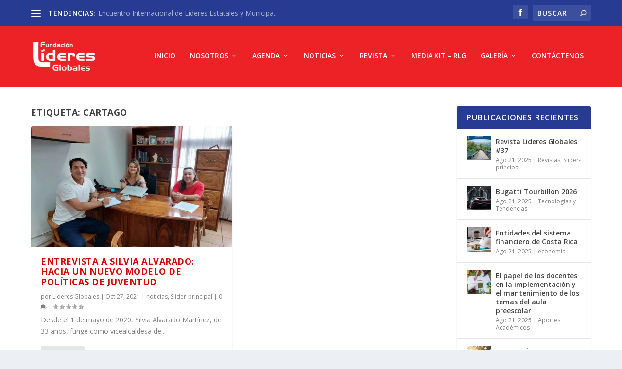

--- FILE ---
content_type: text/html; charset=utf-8
request_url: https://www.google.com/recaptcha/api2/aframe
body_size: 258
content:
<!DOCTYPE HTML><html><head><meta http-equiv="content-type" content="text/html; charset=UTF-8"></head><body><script nonce="PAJzHS9aT1-V1y6Din5Nlw">/** Anti-fraud and anti-abuse applications only. See google.com/recaptcha */ try{var clients={'sodar':'https://pagead2.googlesyndication.com/pagead/sodar?'};window.addEventListener("message",function(a){try{if(a.source===window.parent){var b=JSON.parse(a.data);var c=clients[b['id']];if(c){var d=document.createElement('img');d.src=c+b['params']+'&rc='+(localStorage.getItem("rc::a")?sessionStorage.getItem("rc::b"):"");window.document.body.appendChild(d);sessionStorage.setItem("rc::e",parseInt(sessionStorage.getItem("rc::e")||0)+1);localStorage.setItem("rc::h",'1762078605859');}}}catch(b){}});window.parent.postMessage("_grecaptcha_ready", "*");}catch(b){}</script></body></html>

--- FILE ---
content_type: application/x-javascript
request_url: https://www.fundacionlideresglobales.com/wp-content/uploads/wtfdivi/wp_footer.js?ver=1663606277
body_size: -81
content:
jQuery('#footer-info').html("Dise\u00f1ado y desarrollado por BRYAN PROTTO");jQuery(function($){});